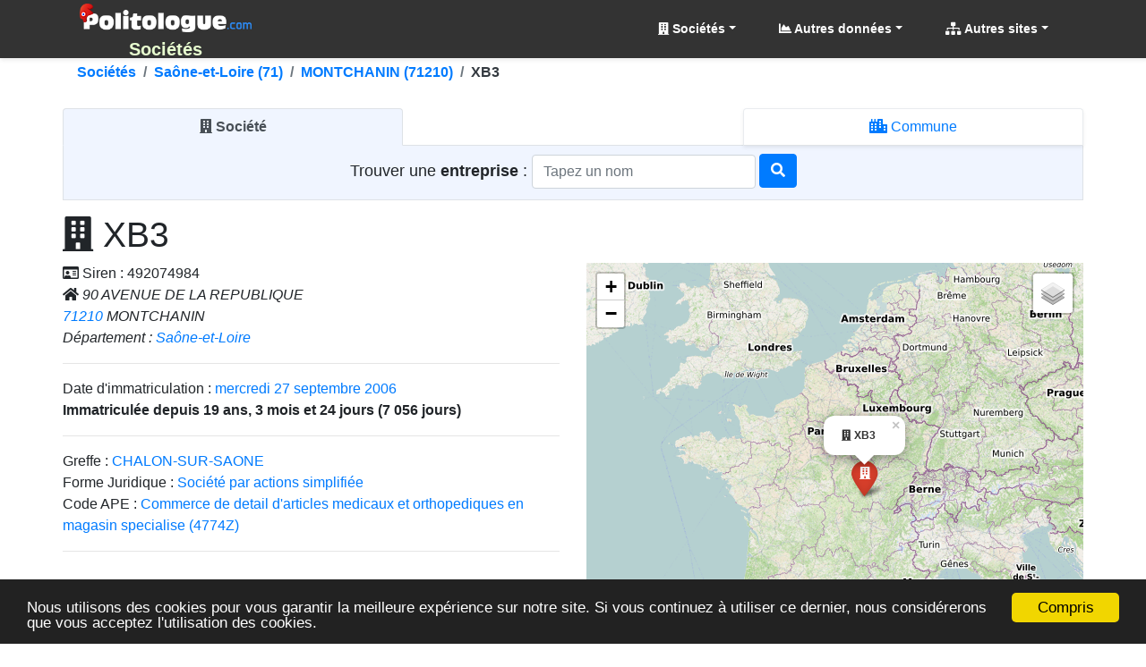

--- FILE ---
content_type: text/html; charset=utf-8
request_url: https://societe.politologue.com/societe-xb3.492074984
body_size: 15178
content:
<!DOCTYPE html><html lang="fr" xml:lang="fr" xmlns="http://www.w3.org/1999/xhtml"><head><title>XB3, MONTCHANIN (71210), Commerce de detail d&#39;articles medicaux et orthopediques en magasin specialise</title><meta http-equiv="Content-Type" content="text/html; charset=UTF-8" /><meta http-equiv="X-UA-Compatible" content="IE=edge" /><meta name="viewport" content="width=device-width, initial-scale=1.0, maximum-scale=3.0, minimum-scale=1.0" /><meta name="author" content="politologue.com" /><meta name="copyright" content="politologue.com" /><meta name="robots" content="index,follow,noarchive" /><meta property="og:site_name" content="Politologue.com" /><meta property="og:url" content="https://societe.politologue.com/societe-xb3.492074984" /><meta property="og:locale" content="fr_FR" /><meta property="og:type" content="article" /><meta property="og:title" content="SOCI&#201;T&#201;S - XB3, MONTCHANIN (71210), Commerce de detail d'articles medicaux et orthopediques en magasin specialise" /><meta property="og:image" content="https://societe.politologue.com/id/societes/imgsociete.aspx?t=u5jX9hcuGv8Rnx8o6vYwphcTVOvXrO0" /><meta property="og:description" content="Information sur la soci&#233;t&#233; XB3 dans la commune MONTCHANIN (71210)" /><meta property="fb:app_id" content="1550232995280124" /><meta property="article:publisher" content="https://www.facebook.com/Politologue.com.officiel" /><meta name="twitter:title" content="SOCI&#201;T&#201;S - XB3, MONTCHANIN (71210), Commerce de detail d'articles medicaux et orthopediques en magasin specialise" /><meta name="twitter:description" content="Information sur la soci&#233;t&#233; XB3 dans la commune MONTCHANIN (71210)" /><meta name="twitter:image:src" content="https://societe.politologue.com/id/societes/imgsociete.aspx?t=u5jX9hcuGv8Rnx8o6vYwphcTVOvXrO0" /><meta name="twitter:url" content="https://societe.politologue.com/societe-xb3.492074984" /><meta name="twitter:site" content="@Politologue_com" /><meta name="twitter:creator" content="@Politologue_com" /><meta name="twitter:domain" content="Politologue" /><meta name="twitter:card" content="summary_large_image" /><meta name="apple-mobile-web-app-capable" content="yes" /><meta name="apple-mobile-web-app-status-bar-style" content="blue" /><meta name="format-detection" content="telephone=no" /><link rel="apple-touch-icon" href="https://www.politologue.com/i/Icon114.gif" /><meta http-equiv="refresh" content="900" /><meta name="geo.position" content="46.747862;4.46949" /><meta name="ICBM" content="46.747862, 4.46949" /><link rel="canonical" href="https://societe.politologue.com/societe-xb3.492074984" /><link rel="SHORTCUT ICON" type="images/x-icon" href="/favicon.ico" /><link rel="preconnect" href="https://www.googletagmanager.com" crossorigin="" /><link rel="preconnect" href="https://www.googletagservices.com" crossorigin="" /><link rel="preconnect" href="https://googleads.g.doubleclick.net" crossorigin="" /><link rel="preconnect" href="https://pagead2.googlesyndication.com" crossorigin="" /><link rel="preconnect" href="https://adservice.google.com" crossorigin="" /><link rel="preconnect" href="https://adservice.google.fr" crossorigin="" /><link rel="preconnect" href="https://use.fontawesome.com" crossorigin="" /><link rel="preconnect" href="https://stackpath.bootstrapcdn.com" crossorigin="" /><link rel="preconnect" href="https://code.jquery.com" crossorigin="" /><link rel="preconnect" href="https://fonts.gstatic.com" crossorigin="" /><link href="https://stackpath.bootstrapcdn.com/bootstrap/4.3.1/css/bootstrap.min.css" rel="stylesheet" type="text/css" /><link href="https://use.fontawesome.com/releases/v5.13.0/css/all.css" rel="stylesheet" type="text/css" /><link rel="stylesheet" href="https://cdnjs.cloudflare.com/ajax/libs/leaflet/1.4.0/leaflet.css" integrity="sha256-YR4HrDE479EpYZgeTkQfgVJq08+277UXxMLbi/YP69o=" crossorigin="anonymous" /><script src="https://code.jquery.com/jquery-3.4.1.min.js"></script><script src="https://stackpath.bootstrapcdn.com/bootstrap/4.3.1/js/bootstrap.bundle.min.js"></script><link href="/css/combinedcss.aspx?dt=20200511" rel="stylesheet" type="text/css" /><script src="/js/combinedjs.aspx?dt=20200511"></script><script src="https://cdnjs.cloudflare.com/ajax/libs/leaflet/1.4.0/leaflet.js" integrity="sha256-6BZRSENq3kxI4YYBDqJ23xg0r1GwTHEpvp3okdaIqBw=" crossorigin="anonymous"></script><script src="/js/leaflet-tilelayer-colorfilter.min.js"></script><script src="/js/leaflet.awesome-markers.min.js"></script><script type="application/ld+json">{"@context":"http://schema.org","@type":"Organization","name":"Politologue","url":"https://www.politologue.com","sameAs":["https://www.facebook.com/Politologue.com.officiel/","https://plus.google.com/+Politologue","https://twitter.com/Politologue_com"]}</script><script async src="https://www.googletagmanager.com/gtag/js?id=UA-78703832-12"></script><script>function gtag(){dataLayer.push(arguments)}window.dataLayer=window.dataLayer||[];gtag("js",new Date);gtag("config","UA-78703832-12");gtag("config","UA-78703832-18")</script><script src="https://cdnjs.cloudflare.com/ajax/libs/Chart.js/2.9.3/Chart.min.js"></script><script src="/js/chartjswm.js"></script><script src="https://cdnjs.cloudflare.com/ajax/libs/jquery.tablesorter/2.31.3/js/jquery.tablesorter.min.js" integrity="sha256-dtGH1XcAyKopMui5x20KnPxuGuSx9Rs6piJB/4Oqu6I=" crossorigin="anonymous"></script><script defer src="//s7.addthis.com/js/300/addthis_widget.js#pubid=ra-57495fe1d49431a9"></script><script type="text/javascript">function setGraphZero(n,t){t.options.scales.yAxes[0].ticks.beginAtZero=!t.options.scales.yAxes[0].ticks.beginAtZero;t.update();t.options.scales.yAxes[0].ticks.beginAtZero?$("#"+n).text("Remettre le Y du graphique"):$("#"+n).text("Démarrer le graphique à zero en Y")}window.chartColors={red:"rgb(255, 99, 132)",darkred:"rgb(139, 0, 0)",orange:"rgb(255, 159, 64)",yellow:"rgb(255, 205, 86)",green:"rgb(75, 192, 192)",darkgreen:"rgb(0, 80, 0)",blue:"rgb(54, 162, 235)",darkblue:"rgb(0, 80, 134)",purple:"rgb(153, 102, 255)",grey:"rgb(201, 203, 207)",ChartGazole:"#fec303",ChartSP95:"#8cc626",ChartE85:"#0CC100",ChartGPLc:"#90CAF8",ChartE10:"#B4CF12",ChartSP98:"#629408"};var color=Chart.helpers.color</script><link href="/css/cssdeces.css" rel="stylesheet" /><style>.black{color:#000}h1,.h1{font-size:1.602rem}h2,.h2{font-size:1.424rem}h3,.h3{font-size:1.266rem}h4,.h4{font-size:1.125rem}h5,.h5{font-size:.889rem}h6,.h6{font-size:.79rem}@media(min-width:48rem){h1,.h1{font-size:2.441rem}h2,.h2{font-size:1.953rem}h3,.h3{font-size:1.563rem}h4,.h4{font-size:1.25rem}}.trImmat{background-color:rgba(221,255,203,.37) !important}.itemImmat{background-color:#f8fff4 !important}.trRad{background-color:rgba(255,232,232,.37) !important}.itemRad{background-color:#fdeded !important}</style><script async src="//pagead2.googlesyndication.com/pagead/js/adsbygoogle.js"></script><script>(adsbygoogle=window.adsbygoogle||[]).push({google_ad_client:"ca-pub-6890369573773430",enable_page_level_ads:!0})</script><meta name="description" content="Information sur la société XB3 dans la commune MONTCHANIN (71210)" /><meta name="keywords" content="xb3,montchanin,société,entreprise" /></head><body><form method="post" action="/societe-xb3.492074984" id="form1"><div class="aspNetHidden"><input type="hidden" name="__EVENTTARGET" id="__EVENTTARGET" value="" /><input type="hidden" name="__EVENTARGUMENT" id="__EVENTARGUMENT" value="" /><input type="hidden" name="__VIEWSTATE" id="__VIEWSTATE" value="pqsNkqcebM6PveOAtJJ+bRt8vdKKFG7qZpcU2Qb6/wK1BSmqLgUp7e6/UvE8ubgyvXnuA5C++IqJVv/rYfAP6CgNmWsjdPkt/IO1HkDD8UDIQ02e6yeA/r0YZFLX3lN2uPHAcMbcCmm+W3QO0Z6H/v2cbVybz2pN21Ox5qzd9r8ieCsDrmcn7jGult/uTX+iuJG4RTCLtnSr/ejvpPx35Mmhkj+K9El5Bw2SC3lXs2Pys2Yil9wq9eIGHMYat50R" /></div><script type="text/javascript">function __doPostBack(n,t){theForm.onsubmit&&theForm.onsubmit()==!1||(theForm.__EVENTTARGET.value=n,theForm.__EVENTARGUMENT.value=t,theForm.submit())}var theForm=document.forms.form1;theForm||(theForm=document.form1)</script><div class="aspNetHidden"><input type="hidden" name="__VIEWSTATEGENERATOR" id="__VIEWSTATEGENERATOR" value="87C2C458" /><input type="hidden" name="__EVENTVALIDATION" id="__EVENTVALIDATION" value="PHFpNXn0wjMiJlJLQsJqwcON9hKdba3Pe7CVFU8gaeyjjmXZ/CFBI/3a+IGLzXc7uZ1qz95Vjkp17MXmDy9bo1s+uxpYz+6Nbw3rkBJUqKK0kZ/LBLa+w2YIAE8EbEAClujVG4LSXSMhDPaiqVV3Gtu933TKnbfl1/a1F5Bme6urWtSb95P9Ys3+vetNZUl+" /></div><div class="container-fluid p-0"><header class="header-area" style="position:relative;width:100%"><nav class="navbar navbarmenu navbar-expand-lg navbar-polito sticky-top" id="stickyMenu"><div class="container"><a class="navbar-brand text-center p-0 m-0" href="/" style="max-height:65px"><img src="/i/logo.png" style="max-height:40px" class="img-fluid p-1 m-0" alt="Sociétés" title="Sociétés" /><br /><strong>Soci&#233;t&#233;s</strong></a> <button class="navbar-toggler" type="button" data-toggle="collapse" data-target="#mobile_nav" aria-controls="mobile_nav" aria-expanded="false" aria-label="Toggle navigation"><span class="navbar-toggler-icon"></span></button><div class="collapse navbar-collapse" id="mobile_nav"><ul class="navbar-nav mr-auto mt-2 mt-lg-0 float-md-right"></ul><ul class="navbar-nav navbar-polito"><li class="nav-item dmenu dropdown"><a class="nav-link dropdown-toggle bold" href="#" id="navbarDropdown" role="button" data-toggle="dropdown" aria-haspopup="true" aria-expanded="false"><i class="fas fa-building"></i> Sociétés</a><div class="dropdown-menu sm-menu p-0 scrollable-menu" aria-labelledby="navbarDropdown" style="background-color:#333"><div class="bg-light m-1"><div class="h6 bg-dark text-light pt-2 pb-2 pl-3 bold">Sociétés</div><a href="/immatriculations/" class="dropdown-item"><i class="fas fa-check-square green"></i> Dernières sociétés <strong>immatriculées</strong></a> <a href="/radiations/" class="dropdown-item"><i class="fas fa-times-circle red"></i> Dernières sociétés <strong>radiées</strong></a> <div class="h6 bg-dark text-light pt-2 pb-2 pl-3 bold">Calendrier</div><a href="/calendrier/" class="dropdown-item"><i class="far fa-calendar-alt"></i> Par <strong>date</strong></a> <div class="h6 bg-dark text-light pt-2 pb-2 pl-3 bold">Géographique</div><a href="/departements/" class="dropdown-item"><i class="fas fa-map-marked-alt"></i> Par <strong>département</strong></a> <div class="h6 bg-dark text-light pt-2 pb-2 pl-3 bold">Par type</div><a href="/code-ape/" class="dropdown-item"><i class="fas fa-list"></i> Par <strong>code APE</strong></a> <a href="/forme-juridique/" class="dropdown-item"><i class="fas fa-list"></i> Par <strong>forme juridique</strong></a> <a href="/greffe/" class="dropdown-item"><i class="fas fa-list"></i> Par <strong>Greffe</strong></a></div></div></li><li class="nav-item dropdown megamenu-li dmenu"><a class="nav-link dropdown-toggle bold" href="#" id="dropdownStats" data-toggle="dropdown" aria-haspopup="true" aria-expanded="false"><i class="fas fa-chart-area"></i> Autres données</a><div class="dropdown-menu megamenu sm-menu" aria-labelledby="dropdownStats" style="background-color:#333"><div class="row ml-1 mr-1 pt-1 pb-1 rounded" style="background-color:#fff;z-index:3000!important"><div class="col-sm-6 col-lg-4 border-right mb-4"><div class="h6 bg-dark text-light pt-2 pb-2 pl-3 rounded bold">Chômage en France</div><a href="https://www.politologue.com/chomage/" class="dropdown-item"><i class="fas fa-chart-bar"></i> Evolution du chômage depuis 1996</a> <div class="h6 bg-dark text-light pt-2 pb-2 pl-3 rounded bold mt-2">Population</div><a class="dropdown-item" href="https://www.politologue.com/population-france/"><i class="fas fa-chart-bar"></i> Évolution de la <strong>Population Française</strong></a> <a class="dropdown-item" href="https://www.politologue.com/population-mondiale/"><i class="fas fa-chart-bar"></i> Évolution de la <strong>Population Mondiale</strong></a></div><div class="col-sm-6 col-lg-4 border-right mb-4"><div class="h6 bg-dark text-light pt-2 pb-2 pl-3 rounded bold">Société</div><a class="dropdown-item" href="https://www.politologue.com/prenoms/"><i class="far fa-id-card"></i> <strong>Prénoms de naissance</strong></a> <a class="dropdown-item" href="https://www.politologue.com/nom-de-famille/"><i class="fas fa-user-shield"></i> <strong>Noms de famille de naissance</strong></a> <a class="dropdown-item" href="https://deces.politologue.com/"><i class="fas fa-hand-holding-heart"></i> <strong>Décès</strong> et <strong>espérance de vie</strong> en France</a> <a class="dropdown-item" href="https://crimes.politologue.com/"><i class="fas fa-user-ninja"></i> <strong>Crimes et délits</strong> en France <sup class="red">Nouveau</sup></a> <div class="h6 bg-dark text-light pt-2 pb-2 pl-3 rounded bold mt-2">Elections</div><a class="dropdown-item" href="https://municipales.politologue.com/"><i class="far fa-id-card"></i> <strong>Elections Municipales</strong></a></div><div class="col-sm-6 col-lg-4 border-right mb-4"><div class="h6 bg-dark text-light pt-2 pb-2 pl-3 rounded bold">Economique et sociale</div><a class="dropdown-item" href="https://www.politologue.com/statistiques/"><i class="fas fa-chart-pie"></i> Statistiques économiques et sociales</a> <a class="dropdown-item" href="https://www.politologue.com/convertisseur-devises/"><i class="fas fa-money-bill-wave"></i> Cours des monnaies (euro, dollar etc...)</a> <a class="dropdown-item" href="https://association.politologue.com/"><i class="fas fa-building"></i> <strong>Associations</strong> (subventions de l'État) <sup class="red">Nouveau</sup></a></div><div class="col-sm-6 col-lg-4 border-right mb-4"><div class="h6 bg-dark text-light pt-2 pb-2 pl-3 rounded bold">Automobile</div><a class="dropdown-item" href="https://www.politologue.com/accidents/"><i class="fas fa-road"></i> <strong>Accidents</strong> de la route</a> <a class="dropdown-item" href="https://www.carburants.org/radars/statistiques/"><i class="fas fa-tachometer-alt"></i> <strong>Radars</strong> routiers automatiques</a> <a class="dropdown-item" href="https://www.carburants.org/statistiques/evolution-prix-essence/"><i class="fas fa-gas-pump"></i> Prix des <strong>carburants</strong></a> <div class="h6 bg-dark text-light pt-2 pb-2 pl-3 rounded bold mt-2">Santé</div><a class="dropdown-item" href="https://coronavirus.politologue.com/"><i class="fas fa-file-medical-alt"></i> Evolution du <strong>Coronavirus / Covid19</strong></a> <a class="dropdown-item" href="https://medicaments.politologue.com/"><i class="fas fa-book-medical"></i> <strong>Remboursements des médicaments</strong></a></div><div class="col-sm-6 col-lg-4 border-right mb-4"><div class="h6 bg-dark text-light pt-2 pb-2 pl-3 rounded bold">Éducation nationale &amp; Services publics</div><a href="https://www.politologue.com/ecoles/" class="dropdown-item"><i class="fas fa-school"></i> <strong>Écoles Public/Privé</strong></a> <a href="https://www.politologue.com/service-public/" class="dropdown-item"><i class="fas fa-city"></i> <strong>Les services publics de France</strong></a> <a href="https://www.politologue.com/musees-de-france/" class="dropdown-item"><i class="fas fa-university"></i> <strong>Musées en France</strong></a> <a href="https://www.politologue.com/code-postal/" class="dropdown-item"><i class="fas fa-city"></i> <strong>Codes postaux</strong></a></div><div class="col-sm-6 col-lg-4 border-right mb-4"><div class="h6 bg-dark text-light pt-2 pb-2 pl-3 rounded bold">Argent public</div><a href="https://www.politologue.com/aides-a-la-presse/" class="dropdown-item"><i class="fas fa-newspaper"></i> <strong>Aides à la presse</strong></a> <a href="https://www.politologue.com/impot-sur-le-revenu/" class="dropdown-item"><i class="fas fa-piggy-bank"></i> <strong>Impôt sur le revenu</strong> en France</a> <a href="https://www.politologue.com/dette/" class="dropdown-item"><i class="fas fa-piggy-bank"></i> <strong>Dettes publiques</strong> des états</a> <a href="https://www.politologue.com/Dotation/" class="dropdown-item"><i class="fas fa-piggy-bank"></i> La <strong>Dotation (Réserve Sénateurs)</strong></a> <a href="https://www.politologue.com/ReserveParlementaire/" class="dropdown-item"><i class="fas fa-piggy-bank"></i> La <strong>Réserve Parlementaire (Députés)</strong></a></div></div></div></li><li class="nav-item dmenu dropdown"><a class="nav-link dropdown-toggle bold" href="#" id="navbarDropdownSites" role="button" data-toggle="dropdown" aria-haspopup="true" aria-expanded="false"><i class="fas fa-sitemap"></i> Autres sites</a><div class="dropdown-menu sm-menu p-0" aria-labelledby="navbarDropdownSites" style="background-color:#333"><div class="bg-light m-1"> <a class="dropdown-item bold" href="https://www.politologue.com/" title="Classement des personnalités politiques"><img src="https://www.politologue.com/favicon.ico" style="width:16px;height:16px" loading="lazy" alt="politologue" /> Politologue</a> <a class="dropdown-item bold" href="https://www.carburants.org/" title="Prix des carburants"><img src="https://www.carburants.org/favicon.ico" style="width:16px;height:16px" loading="lazy" alt="Carburants" /> Prix des carburants</a> <a class="dropdown-item bold" href="https://www.sismologue.net/" title="Tremblements de terre en temps réel"><img src="https://www.sismologue.net/favicon.ico" style="width:16px;height:16px" loading="lazy" alt="sismologue" /> Tremblements de terre</a> <a class="dropdown-item bold" href="https://www.les-prenoms.org/" title="Prénoms fille et garçon"><img src="https://www.les-prenoms.org/favicon.ico" style="width:16px;height:16px" loading="lazy" alt="prénoms" /> Prénoms garçon et fille</a> <a class="dropdown-item bold" href="https://www.prénom.net/" title="Popularité des Prénoms"><img src="https://www.prénom.net/favicon.ico" style="width:16px;height:16px" loading="lazy" alt="prénoms" /> Popularité des prénoms</a> <a class="dropdown-item bold" href="https://www.conjugaisons.net/" title="Conjugaisons des verbes"><img src="https://www.conjugaisons.net/favicon.ico" style="width:16px;height:16px" loading="lazy" alt="conjugaisons" /> Conjugaison des verbes</a> <a class="dropdown-item bold" href="https://www.compteur.net/" title="Compteurs de la dette, population etc..."><img src="https://www.compteur.net/favicon.ico" style="width:16px;height:16px" loading="lazy" alt="compteur" /> Compteurs (dette, population etc...)</a></div></div></li></ul></div></div></nav></header><div class="container-fluid main-container"><div class="container p-0"><nav aria-label="breadcrumb" class="navbread2 rounded"><ol class="breadcrumb pt-1 pb-1 arr-right2 font-weight-bold breadcrumbnav2 bg-transparent m-0" style="overflow:auto;white-space:nowrap;display:block" itemscope itemtype="http://schema.org/BreadcrumbList"><li class="breadcrumb-item" style="display:inline" itemprop="itemListElement" itemscope itemtype="http://schema.org/ListItem"><a itemprop="item" href="/" title="Soci&#233;t&#233;s">Soci&#233;t&#233;s<meta itemprop="name" content="Soci&#233;t&#233;s" /></a><meta itemprop="position" content="-1" /></li><li class="breadcrumb-item" style="display:inline" itemprop="itemListElement" itemscope itemtype="http://schema.org/ListItem"><a itemprop="item" href="/departements/saone-et-loire.71" title="Sa&#244;ne-et-Loire (71)">Sa&#244;ne-et-Loire (71)<meta itemprop="name" content="Sa&#244;ne-et-Loire (71)" /></a><meta itemprop="position" content="0" /></li><li class="breadcrumb-item" style="display:inline" itemprop="itemListElement" itemscope itemtype="http://schema.org/ListItem"><a itemprop="item" href="/code-postal/societes.71210" title="MONTCHANIN (71210)">MONTCHANIN (71210)<meta itemprop="name" content="MONTCHANIN (71210)" /></a><meta itemprop="position" content="1" /></li><li class="breadcrumb-item text-dark" style="display:inline">XB3</li></ol></nav></div><div class="container p-0"><div id="societe" class="container pl-0 pr-0 pb-3 pt-3"><br class="d-block d-sm-none" /><nav class="pt-2"><div class="nav nav-tabs nav-tabs-sm mb-0 nav-justified" id="nav-tab-search" role="tablist"><a class="pl-1 pr-1 navtab-societe nav-item nav-link active" id="nav-societe-tab" data-toggle="tab" href="#nav-societe" role="tab" aria-controls="nav-societe" aria-selected="true"><i class="fas fa-building"></i><br class="d-block d-sm-none" />&nbsp;Société</a> <div class="pl-1 pr-1 navtab-divider nav-item nav-link disabled d-none d-sm-block noshadow">&nbsp;</div><a class="pl-1 pr-1 navtab-soccommune nav-item nav-link" id="nav-soccommune-tab" data-toggle="tab" href="#nav-soccommune" role="tab" aria-controls="nav-soccommune" aria-selected="false"><i class="fas fa-city"></i><br class="d-block d-sm-none" />&nbsp;Commune</a></div></nav><div class="tab-content" id="nav-tabSearch"><div class="tab-pane fade show active" id="nav-societe" role="tabpanel" aria-labelledby="nav-societe-tab"><div class="form-horizontal text-center border-left border-right border-bottom"><div style="background-color:#f0f5ff;padding-bottom:10px;padding-top:10px"><div id="ContentPlaceHolder1_UCSocieteSearchBox_pnlsociete" onkeypress="javascript:return WebForm_FireDefaultButton(event, 'ContentPlaceHolder1_UCSocieteSearchBox_btnSociete')"><label class="control-label" style="font-size:large">Trouver une <strong>entreprise</strong> :&nbsp;</label><input name="ctl00$ContentPlaceHolder1$UCSocieteSearchBox$txtSociete" id="ContentPlaceHolder1_UCSocieteSearchBox_txtSociete" class="typeahead typeaheadsociete form-control" type="text" placeholder="Tapez un nom" style="width:250px;margin:auto" /> <a id="ContentPlaceHolder1_UCSocieteSearchBox_btnSociete" type="submit" class="btn btn-primary" href="javascript:__doPostBack('ctl00$ContentPlaceHolder1$UCSocieteSearchBox$btnSociete','')" style="margin-top:-3px"><i class="fa fa-search"></i></a></div></div></div></div><div class="tab-pane fade" id="nav-soccommune" role="tabpanel" aria-labelledby="nav-soccommune-tab"><div class="form-horizontal text-center border-left border-right border-bottom"><div style="background-color:#f9e9ff;padding-bottom:10px;padding-top:10px"><div id="ContentPlaceHolder1_UCSocieteSearchBox_pnlCommune" onkeypress="javascript:return WebForm_FireDefaultButton(event, 'ContentPlaceHolder1_UCSocieteSearchBox_btnCommune')"><label class="control-label" style="font-size:large">Sociétés par <strong>commune</strong> :&nbsp;</label><input name="ctl00$ContentPlaceHolder1$UCSocieteSearchBox$txtCommune" id="ContentPlaceHolder1_UCSocieteSearchBox_txtCommune" class="typeahead typeaheadcommune form-control" type="text" placeholder="commune (ou code postal)" style="width:250px;margin:auto" /> <a id="ContentPlaceHolder1_UCSocieteSearchBox_btnCommune" type="submit" class="btn btn-primary" href="javascript:__doPostBack('ctl00$ContentPlaceHolder1$UCSocieteSearchBox$btnCommune','')" style="margin-top:-3px"><i class="fa fa-search"></i></a></div></div></div></div></div></div><script type="text/javascript">var societejx=new Bloodhound({datumTokenizer:Bloodhound.tokenizers.whitespace,queryTokenizer:Bloodhound.tokenizers.whitespace,remote:{url:"/data/societe/findsociete.aspx?t=s&r=%QUERY",wildcard:"%QUERY",rateLimitBy:"throttle",rateLimitWait:0}}),societecommunejx=new Bloodhound({datumTokenizer:Bloodhound.tokenizers.whitespace,queryTokenizer:Bloodhound.tokenizers.whitespace,remote:{url:"/data/societe/findsociete.aspx?t=c&r=%QUERY",wildcard:"%QUERY",rateLimitBy:"throttle",rateLimitWait:0}});$("#societe .typeaheadsociete").typeahead(null,{name:"societe",display:"value",source:societejx,hint:!0,highlight:!0,minLength:1,limit:Infinity,templates:{empty:'<div class="empty-message">\nSociété introuvable\n<\/div>'}});$("#societe .typeaheadcommune").typeahead(null,{name:"societe",display:"value",source:societecommunejx,hint:!0,highlight:!0,minLength:1,limit:Infinity,templates:{empty:'<div class="empty-message">\nCommune non trouvée\n<\/div>'}});jQuery("#societe").on("typeahead:selected",function(n,t){window.location=t.id})</script><h1><i class="fas fa-building"></i> XB3</h1><div class="addthis_inline_share_toolbox"></div><div class="row"><div class="col-md-6"><p><i class="far fa-id-card"></i> Siren : 492074984<br /> <i class="fas fa-home"></i> <i>90 AVENUE DE LA REPUBLIQUE<br /> <a href="/code-postal/societes.71210">71210</a> MONTCHANIN<br /> Département : <a href="/departements/saone-et-loire.71">Sa&#244;ne-et-Loire</a><br /></i></p><hr />Date d'immatriculation : <a href="/calendrier/2006-09-27/" title="Entreprises immatriculées le 27/09/2006">mercredi 27 septembre 2006</a><br /> <strong>Immatriculée depuis 19 ans, 3 mois et 24 jours (7 056 jours)</strong><hr /> Greffe : <a href="/greffe/chalon-sur-saone.zjbbe">CHALON-SUR-SAONE</a><br /> Forme Juridique : <a href="/forme-juridique/societe-par-actions-simplifiee.zx">Soci&#233;t&#233; par actions simplifi&#233;e</a><br /> Code APE : <a href="/code-ape/commerce-de-detail-d-articles-medicaux-et-orthopediques-en-magasin-specialise-4774z.zjwx">Commerce de detail d&#39;articles medicaux et orthopediques en magasin specialise (4774Z)</a><br /><hr /><br /><script async src="https://pagead2.googlesyndication.com/pagead/js/adsbygoogle.js"></script><div class="d-block text-center"><ins class="adsbygoogle mrec-lg mrec-md mrec-sm mrec-xs mx-lg-auto mx-auto" style="display:inline-block" data-ad-client="ca-pub-6890369573773430" data-ad-slot="5996665273" data-ad-format="rectangle" data-full-width-responsive="false"></ins><script>(adsbygoogle=window.adsbygoogle||[]).push({})</script></div><br /></div><div class="col-md-6"><div id="mapid" style="min-height:512px"></div><script>var myFilter=["grayscale:100%","invert:0%",],myFilterTecto=["invert:100%","contrast:86%","hue:99deg","saturate:919%"],topo=L.tileLayer("https://tiles.{s}.sismologue.net/tile.aspx?s={s}&z={z}&x={x}&y={y}&source=topo",{attribution:'Map data: &copy; <a href="http://www.openstreetmap.org/copyright">OpenStreetMap<\/a>, <a href="http://viewfinderpanoramas.org">SRTM<\/a> | Map style: &copy; <a href="https://opentopomap.org">OpenTopoMap<\/a> (<a href="https://creativecommons.org/licenses/by-sa/3.0/">CC-BY-SA<\/a>)',minZoom:1,maxZoom:17}),heidelberg=L.tileLayer("https://tiles.{s}.sismologue.net/tile.aspx?s={s}&z={z}&x={x}&y={y}&source=heidelberg",{attribution:'Imagery © <a href="http://giscience.uni-hd.de/">GIScience Research Group @ Heidelberg University<\/a>',minZoom:1,maxZoom:18}),heidelbergGray=L.tileLayer.colorFilter("https://tiles.{s}.sismologue.net/tile.aspx?s={s}&z={z}&x={x}&y={y}&source=heidelberg",{attribution:'Imagery © <a href="http://giscience.uni-hd.de/">GIScience Research Group @ Heidelberg University<\/a>',minZoom:1,maxZoom:18,filter:myFilter}),osmfr=L.tileLayer("https://tiles.{s}.sismologue.net/tile.aspx?s={s}&z={z}&x={x}&y={y}&source=osmfr",{attribution:'donn&eacute;es &copy; <a href="//osm.org/copyright">OpenStreetMap<\/a>/ODbL - rendu <a href="//openstreetmap.fr">OSM France<\/a>',minZoom:1,maxZoom:18}),osm=L.tileLayer("https://tiles.{s}.sismologue.net/tile.aspx?s={s}&z={z}&x={x}&y={y}&source=osm",{attribution:'&copy; <a href="https://www.openstreetmap.org/copyright">OpenStreetMap<\/a> contributors',minZoom:1,maxZoom:19}),esri=L.tileLayer("http://server.arcgisonline.com/ArcGIS/rest/services/World_Imagery/MapServer/tile/{z}/{y}/{x}",{attribution:"Tiles &copy; Esri &mdash; Source: Esri, i-cubed, USDA, USGS, AEX, GeoEye, Getmapping, Aerogrid, IGN, IGP, UPR-EGP, and the GIS User Community",minZoom:1,maxZoom:17}),nasanight=L.tileLayer("https://tiles.{s}.sismologue.net/tile.aspx?s={s}&z={z}&x={x}&y={y}&source=nasanight",{attribution:'Imagery provided by services from the Global Imagery Browse Services (GIBS), operated by the NASA/GSFC/Earth Science Data and Information System (<a href="https://earthdata.nasa.gov">ESDIS<\/a>) with funding provided by NASA/HQ.',minZoom:1,maxZoom:8}),blackwhite=L.tileLayer("https://tiles.{s}.sismologue.net/tile.aspx?s={s}&z={z}&x={x}&y={y}&source=bw",{attribution:'&copy; <a href="http://www.openstreetmap.org/copyright">OpenStreetMap<\/a>',minZoom:1,maxZoom:18}),grayscale=L.tileLayer("https://tiles.{s}.sismologue.net/tile.aspx?s={s}&z={z}&x={x}&y={y}&source=grayscale",{attribution:'Imagery from <a href="http://giscience.uni-hd.de/">GIScience Research Group @ University of Heidelberg<\/a> &mdash; Map data &copy; <a href="http://www.openstreetmap.org/copyright">OpenStreetMap<\/a>',minZoom:1,maxZoom:18}),terrain=L.tileLayer("https://tiles.{s}.sismologue.net/tile.aspx?s={s}&z={z}&x={x}&y={y}&source=terrain",{attribution:'Map tiles by <a href="http://stamen.com">Stamen Design<\/a>, <a href="http://creativecommons.org/licenses/by/3.0">CC BY 3.0<\/a> &mdash; Map data &copy; <a href="http://www.openstreetmap.org/copyright">OpenStreetMap<\/a>',minZoom:1,maxZoom:18}),CartoDB_Voyager=L.tileLayer("https://tiles.{s}.sismologue.net/tile.aspx?s={s}&z={z}&x={x}&y={y}&source=voyager",{attribution:'&copy; <a href="https://www.openstreetmap.org/copyright">OpenStreetMap<\/a> contributors &copy; <a href="https://carto.com/attributions">CARTO<\/a>',subdomains:"abc",maxZoom:18}),CartoDB_VoyagerGrayscale=L.tileLayer.colorFilter("https://tiles.{s}.sismologue.net/tile.aspx?s={s}&z={z}&x={x}&y={y}&source=voyager",{attribution:'&copy; <a href="https://www.openstreetmap.org/copyright">OpenStreetMap<\/a> contributors &copy; <a href="https://carto.com/attributions">CARTO<\/a>',subdomains:"abc",maxZoom:19,filter:myFilter}),Wikimedia=L.tileLayer.colorFilter("https://tiles.{s}.sismologue.net/tile.aspx?s={s}&z={z}&x={x}&y={y}&source=wiki",{attribution:'<a href="https://wikimediafoundation.org/wiki/Maps_Terms_of_Use">Wikimedia<\/a>',minZoom:1,maxZoom:19}),baseMaps={Topographie:topo,Heidelberg:heidelberg,"Heidelberg (Gris)":heidelbergGray,Wikimedia:Wikimedia,OSM:osm,OSMfr:osmfr,Sattelite:esri,"La nuit":nasanight,"Noir et blanc":blackwhite,Terrain:terrain,Voyager:CartoDB_Voyager,"Voyager (Gris)":CartoDB_VoyagerGrayscale},mymap=L.map("mapid",{tap:!1,layers:[osmfr]}).setView([46.878943,2.793121],5);L.control.layers(baseMaps).addTo(mymap);mymap.setView([46.747862,4.46949],5);setTimeout(function(){mymap.invalidateSize()},100);L.AwesomeMarkers.Icon.prototype.options.prefix="fa";L.marker([46.747862,4.46949],{icon:L.AwesomeMarkers.icon({icon:"building",markerColor:"red"})}).addTo(mymap).bindPopup('<i class="fas fa-building"><\/i> <strong>XB3<\/strong>').setZIndexOffset(1e5).openPopup();mymap.scrollWheelZoom.disable();mymap.on("focus",()=>{mymap.scrollWheelZoom.enable()});mymap.on("blur",()=>{mymap.scrollWheelZoom.disable()});mymap.on("click",()=>{mymap.scrollWheelZoom.enable()});mymap.on("mouseout",()=>{mymap.scrollWheelZoom.disable()})</script></div></div><br /><h2>Chiffres clés de la société XB3</h2><div class="table-responsive"><table class="table table-sm table-hover tablesorterwhite" id="ContentPlaceHolder1_UCSociete_tblChiffresCles"><thead><tr class="bg-dark text-light"><th>Millésime</th><th>Date Clôture</th><th>Durée (mois)</th><th>Éffectif</th><th title="Chiffre d'affaire">CA</th><th>Résultat</th></tr></thead><tbody><tr><td>2021</td><td>31/12/2021</td><td>12</td><td>-</td><td>-</td><td>-</td></tr><tr><td>2020</td><td>31/12/2020</td><td>12</td><td>-</td><td>-</td><td>-</td></tr><tr><td>2019</td><td>31/12/2019</td><td>12</td><td>-</td><td>-</td><td>-</td></tr><tr><td>2018</td><td>31/12/2018</td><td>12</td><td>-</td><td>-</td><td>-</td></tr><tr><td>2017</td><td>31/12/2017</td><td>12</td><td>-</td><td>-</td><td>-</td></tr><tr><td>2016</td><td>31/12/2016</td><td>12</td><td>-</td><td>-</td><td>-</td></tr><tr><td>2015</td><td>31/12/2015</td><td>12</td><td>-</td><td>-</td><td>-</td></tr></tbody></table></div><script>$(function(){$("#ContentPlaceHolder1_UCSociete_tblChiffresCles").tablesorter()});var tbl_ContentPlaceHolder1_UCSociete=$("#ContentPlaceHolder1_UCSociete_tblChiffresCles");tbl_ContentPlaceHolder1_UCSociete.tablesorter({textExtraction:function(n){return $(n).text().replace(/[$£€]/g,"").replace(/[,]/g,".").replace(/ /g,"")}})</script><br /><script async src="https://pagead2.googlesyndication.com/pagead/js/adsbygoogle.js"></script><div class="d-block text-center"><ins class="adsbygoogle leaderboard-lg banner-md banner-sm mrec-xs mx-lg-auto mx-auto" style="display:inline-block" data-ad-client="ca-pub-6890369573773430" data-ad-slot="5135666289" data-ad-format="horizontal" data-full-width-responsive="false"></ins><script>(adsbygoogle=window.adsbygoogle||[]).push({})</script></div><br /><br /><h2 class="h3">Les sociétés à proximité de XB3</h2><p>Ne sont listés ici que les 20 sociétés les plus proches et à moins d'1 km de distance</p><div class="table-responsive"><table class="table table-sm table-hover"><thead><th>Distance</th><th>Statut</th><th>Société</th><th>Commune</th><th>Code Postal</th></thead><tbody><tr class="trRad"><td><small>0,04km</small></td><td><small class="red text-nowrap"><i class="fas fa-times-circle red"></i>&nbsp;radiée</small></td><td><a href="/societe-ae-elec-71.528291198" class="bold d-block">AE - ELEC 71</a></td><td>MONTCHANIN</td><td>71210</td></tr><tr><td><small>0,05km</small></td><td></td><td><a href="/societe-sarl-colors-creation.789717477" class="bold d-block">SARL COLORS CREATION</a></td><td>MONTCHANIN</td><td>71210</td></tr><tr><td><small>0,05km</small></td><td></td><td><a href="/societe-boucherie-laroze.385091483" class="bold d-block">BOUCHERIE LAROZE</a></td><td>MONTCHANIN</td><td>71210</td></tr><tr class="trRad"><td><small>0,07km</small></td><td><small class="red text-nowrap"><i class="fas fa-times-circle red"></i>&nbsp;radiée</small></td><td><a href="/societe-s-a-r-l-societe-d-exploitation-des-etablissements-joli-caprice.317442523" class="bold d-block">S.A.R.L. SOCIETE D'EXPLOITATION DES ETABLISSEMENTS JOLI CAPRICE</a></td><td>MONTCHANIN</td><td>71210</td></tr><tr><td><small>0,08km</small></td><td></td><td><a href="/societe-entreprise-nugues.478888175" class="bold d-block">ENTREPRISE NUGUES</a></td><td>MONTCHANIN</td><td>71210</td></tr><tr><td><small>0,09km</small></td><td></td><td><a href="/societe-sarl-camille.451513006" class="bold d-block">SARL CAMILLE</a></td><td>MONTCHANIN</td><td>71210</td></tr><tr class="trRad"><td><small>0,10km</small></td><td><small class="red text-nowrap"><i class="fas fa-times-circle red"></i>&nbsp;radiée</small></td><td><a href="/societe-shems-market.833414881" class="bold d-block">SHEMS MARKET</a></td><td>MONTCHANIN</td><td>71210</td></tr><tr><td><small>0,11km</small></td><td></td><td><a href="/societe-des-morands.809106131" class="bold d-block">DES MORANDS</a></td><td>MONTCHANIN</td><td>71210</td></tr><tr><td><small>0,12km</small></td><td></td><td><a href="/societe-julithe.841029200" class="bold d-block">JULITHE</a></td><td>MONTCHANIN</td><td>71210</td></tr><tr><td><small>0,13km</small></td><td></td><td><a href="/societe-sarl-astree.479199929" class="bold d-block">SARL ASTREE</a></td><td>MONTCHANIN</td><td>71210</td></tr><tr><td><small>0,18km</small></td><td></td><td><a href="/societe-smc-service-maintenance-chauffage.821772795" class="bold d-block">SMC SERVICE MAINTENANCE CHAUFFAGE</a></td><td>MONTCHANIN</td><td>71210</td></tr><tr class="trRad"><td><small>0,18km</small></td><td><small class="red text-nowrap"><i class="fas fa-times-circle red"></i>&nbsp;radiée</small></td><td><a href="/societe-eddy-sahraoui.840429807" class="bold d-block">EDDY SAHRAOUI</a></td><td>MONTCHANIN</td><td>71210</td></tr><tr><td><small>0,18km</small></td><td></td><td><a href="/societe-le-momento.917732885" class="bold d-block">LE MOMENTO</a></td><td>MONTCHANIN</td><td>71210</td></tr><tr><td><small>0,20km</small></td><td></td><td><a href="/societe-papi-biscuits.910034370" class="bold d-block">PAPI BISCUITS</a></td><td>MONTCHANIN</td><td>71210</td></tr><tr><td><small>0,20km</small></td><td></td><td><a href="/societe-bv-construction-71.922697081" class="bold d-block">BV CONSTRUCTION 71</a></td><td>MONTCHANIN</td><td>71210</td></tr><tr><td><small>0,20km</small></td><td></td><td><a href="/societe-l-atelier-d-artemise.914912324" class="bold d-block">L'Atelier d'Artémise</a></td><td>MONTCHANIN</td><td>71210</td></tr><tr class="trRad"><td><small>0,22km</small></td><td><small class="red text-nowrap"><i class="fas fa-times-circle red"></i>&nbsp;radiée</small></td><td><a href="/societe-espace-karmin.511095200" class="bold d-block">ESPACE KARMIN</a></td><td>MONTCHANIN</td><td>71210</td></tr><tr class="trRad"><td><small>0,24km</small></td><td><small class="red text-nowrap"><i class="fas fa-times-circle red"></i>&nbsp;radiée</small></td><td><a href="/societe-snc-trevisan-pretet.509712014" class="bold d-block">SNC TREVISAN-PRETET</a></td><td>MONTCHANIN</td><td>71210</td></tr><tr class="trRad"><td><small>0,24km</small></td><td><small class="red text-nowrap"><i class="fas fa-times-circle red"></i>&nbsp;radiée</small></td><td><a href="/societe-sarl-g-m-e-carrelages.539451179" class="bold d-block">SARL G.M.E. CARRELAGES</a></td><td>Montchanin</td><td>71210</td></tr><tr><td><small>0,24km</small></td><td></td><td><a href="/societe-sci-almona.810935973" class="bold d-block">SCI ALMONA</a></td><td>MONTCHANIN</td><td>71210</td></tr></tbody></table></div><br /><script async src="https://pagead2.googlesyndication.com/pagead/js/adsbygoogle.js"></script><div class="d-block text-center"><ins class="adsbygoogle leaderboard-lg banner-md banner-sm mrec-xs mx-lg-auto mx-auto" style="display:inline-block" data-ad-client="ca-pub-6890369573773430" data-ad-slot="5135666289" data-ad-format="auto" data-full-width-responsive="false"></ins><script>(adsbygoogle=window.adsbygoogle||[]).push({})</script></div><br /></div></div></div><script src="/WebResource.axd?d=pynGkmcFUV13He1Qd6_TZCo4buq2fZL9Yb3BAzKB4LkjJ12fpgfGSKeh4d9523RT4CzkvbJxLZIrsjs0ti0rmA2&amp;t=638286137964787378" type="text/javascript"></script></form><br /><br /><br class="clearfix" /><div class="container-fluid p-0"><footer class="page-footer font-small pt-4 pb-4 text-light" style="background-color:#333 !important"><div class="container text-center text-md-left flnk"><div class="text-center">Immatriculations et radiations des sociétés en France <small class="font-italic">( source : <a href="#" onclick="javascript:oplk('dgf','uQ4m8T4O3CAqWTbEaHbf8kBRYkdmoQ5R2sMuAH5H2HBR2Ti_');return false;" class="text-white">OpenData Infogreffe</a> )</small><br /> Tous les graphiques sont générés avec les données mises à disposition par InfoGreffe en OpenData.<br /> Pour plus d'informations sur ce site dédié aux immatriculations et radiations de sociétés, vous pouvez consulter <i><a href="https://blog.politologue.com/post/2020/07/27/evolution-des-societes-depuis-2012-jusqu-a-maintenant-en-france">ce post sur le Blog de Politologue</a></i></div><div class="row text-center text-md-left mt-1 pb-0"><div class="col mx-auto mt-3 text-center"><div class="font-weight-bold h6"><span style="color:#ffbd02">Societe</span><span style="color:#adadad">.Politologue.com</span> &copy; un site de <a href="https://www.politologue.com/" target="_blank" rel="noopener">Politologue</a>.com</div><p class="mt-4">- Toutes les données affichées sur le site vous sont proposées à des fins statistiques et à titre d'information -<br />- Elles proviennent toutes de données publiques disponibles en OpenData -<br /> <small>-&nbsp;&nbsp;0,05 sec&nbsp;&nbsp;- <a href="#" onclick="javascript:oplk('apropos','uQ4m8T4O3CAqVuVTaTbqIQdmWsbqZu5nakMqKCV6AQdHokVYakdGhF0');return false;">Privacy policy</a></small></p></div></div><hr /><div class="row d-flex align-items-center"><div class="col-md-7 col-lg-8"><p class="text-center text-md-left"><span class="bold font-italic">Nos autres sites :</span></p><div class="row m-0"><a href="https://www.carburants.org/" target="_blank" class="bold d-block col-md-6 pt-2 pb-2" rel="noopener"><i class="fas fa-gas-pump"></i> Station essence et Prix des carburants</a> <a href="https://www.carburants.org/radars/" target="_blank" class="bold d-block col-md-6 pt-2 pb-2" rel="noopener"><i class="fas fa-camera"></i> Radars automatiques</a> <a href="https://www.carburants.org/prix-du-baril/" target="_blank" class="bold d-block col-md-6 pt-2 pb-2" rel="noopener"><i class="fas fa-oil-can"></i> Prix du Baril</a> <a href="https://www.politologue.com/" target="_blank" class="bold d-block col-md-6 pt-2 pb-2" rel="noopener"><i class="fas fa-person-booth"></i> Classement des politiciens</a> <a href="https://www.les-prenoms.org/" target="_blank" class="bold d-block col-md-6 pt-2 pb-2" rel="noopener"><i class="fab fa-readme"></i> Origine et signification des prénoms</a> <a href="https://www.prénom.net/" target="_blank" class="bold d-block col-md-6 pt-2 pb-2" rel="noopener"><i class="fas fa-grin-stars"></i> Popularité des prénoms</a> <a href="https://www.sismologue.net/" target="_blank" class="bold d-block col-md-6 pt-2 pb-2" rel="noopener"><i class="fas fa-globe-americas"></i> Tremblements de terre</a> <a href="https://www.conjugaisons.net/" target="_blank" class="bold d-block col-md-6 pt-2 pb-2" rel="noopener"><i class="fas fa-check-square"></i> Conjugaison des verbes</a> <a href="https://www.compteur.net/" target="_blank" class="bold d-block col-md-6 pt-2 pb-2" rel="noopener"><i class="fas fa-tachometer-alt"></i> Compteur de population, dettes, etc...</a> <a href="https://www.les-prenoms.org/prenom-boutique/" target="_blank" rel="noopener" class="bold d-block col-md-6 pt-2 pb-2"><i class="fas fa-tshirt"></i> T-Shirt personnalisé</a></div></div><div class="col-md-5 col-lg-4 ml-lg-0"><div class="text-center text-md-right"><ul class="list-unstyled list-inline" style="font-size:3rem"><li class="list-inline-item"><a class="btn-floating btn-sm rgba-white-slight mx-1" href="https://www.facebook.com/Politologue.com.officiel/" rel="noopener" target="_blank" title="Politologue sur Facebook"><i class="fab fa-facebook-f" style="font-size:3rem"></i></a></li><li class="list-inline-item"><a class="btn-floating btn-sm rgba-white-slight mx-1" href="https://twitter.com/Politologue_com" rel="noopener" target="_blank" title="Politologue sur Twitter"><i class="fab fa-twitter" style="font-size:3rem"></i></a></li><li class="list-inline-item"><a class="btn-floating btn-sm rgba-white-slight mx-1" href="https://youtube.com/Politologue?sub_confirmation=1" rel="noopener" target="_blank" title="Vidéos de Politologue"><i class="fab fa-youtube" style="font-size:3rem"></i></a></li></ul><small><a href="#" onclick="javascript:oplk('apropos','uQ4m8T4O3CAqVuVTaTbqIQdmWsbqZu5nakMqKCV6Wsbw8sMGWsZmokVxW');return false;" style="opacity:.3">Contact</a></small></div></div></div><br /><br /></div><div class="text-center"><script id="_wau22i">var _wau=_wau||[];_wau.push(["small","politologue","22i"])</script><script async defer src="//waust.at/s.js"></script></div><img src="/i/px.png" id="ping" /><script>function lp(){for(var n="",t=0;t<32;t++)n+=dh(gi(255));document.getElementById("ping").src="/id/ping.aspx?a="+n.toLowerCase()}setInterval(function(){lp()},6e4);lp()</script></footer></div><div class="scroll-top-wrapper p-0"><span class="scroll-top-inner"><i class="fa fa-arrow-circle-up" style="font-size:xx-large" aria-hidden="true"></i></span></div><script src="/js/combinedjs2.aspx?dt=20200511"></script><script>function oplk(n,t){window.open(root+fld+pg+n+"&l="+t)}function ollk(n,t){window.location=root+fld+pg+n+"&l="+t}var root="/",fld="l/",pg="?s="</script><script>window.cookieconsent_options={message:"Nous utilisons des cookies pour vous garantir la meilleure expérience sur notre site. Si vous continuez à utiliser ce dernier, nous considérerons que vous acceptez l'utilisation des cookies.",dismiss:"Compris",learnMore:"More info",link:null,theme:"dark-bottom"}</script><script async src="https://cdnjs.cloudflare.com/ajax/libs/cookieconsent2/1.0.9/cookieconsent.min.js"></script><script>$(document).ready(function(){function n(){verticalOffset=typeof verticalOffset!="undefined"?verticalOffset:0;element=$("body");offset=element.offset();offsetTop=offset.top;$("html, body").animate({scrollTop:offsetTop},500,"linear")}$(function(){$(document).on("scroll",function(){$(window).scrollTop()>100?$(".scroll-top-wrapper").addClass("show"):$(".scroll-top-wrapper").removeClass("show")});$(".scroll-top-wrapper").on("click",n)})})</script><script>$(document).ready(function(){$(".navbar-polito .dmenu").hover(function(){$(this).find(".sm-menu").first().stop(!0,!0).slideDown(150)},function(){$(this).find(".sm-menu").first().stop(!0,!0).slideUp(105)})});$(document).ready(function(){$(".megamenu").on("click",function(n){n.stopPropagation()})})</script></body></html>

--- FILE ---
content_type: text/html; charset=utf-8
request_url: https://www.google.com/recaptcha/api2/aframe
body_size: 266
content:
<!DOCTYPE HTML><html><head><meta http-equiv="content-type" content="text/html; charset=UTF-8"></head><body><script nonce="iM9enU8cxJVFp8Ikb0qwPg">/** Anti-fraud and anti-abuse applications only. See google.com/recaptcha */ try{var clients={'sodar':'https://pagead2.googlesyndication.com/pagead/sodar?'};window.addEventListener("message",function(a){try{if(a.source===window.parent){var b=JSON.parse(a.data);var c=clients[b['id']];if(c){var d=document.createElement('img');d.src=c+b['params']+'&rc='+(localStorage.getItem("rc::a")?sessionStorage.getItem("rc::b"):"");window.document.body.appendChild(d);sessionStorage.setItem("rc::e",parseInt(sessionStorage.getItem("rc::e")||0)+1);localStorage.setItem("rc::h",'1769011950819');}}}catch(b){}});window.parent.postMessage("_grecaptcha_ready", "*");}catch(b){}</script></body></html>

--- FILE ---
content_type: application/javascript
request_url: https://t.dtscout.com/pv/?_a=v&_h=societe.politologue.com&_ss=35suwxkzi0&_pv=1&_ls=0&_u1=1&_u3=1&_cc=us&_pl=d&_cbid=3gaf&_cb=_dtspv.c
body_size: -281
content:
try{_dtspv.c({"b":"chrome@131"},'3gaf');}catch(e){}

--- FILE ---
content_type: text/javascript;charset=UTF-8
request_url: https://whos.amung.us/pingjs/?k=politologue&t=XB3%2C%20MONTCHANIN%20(71210)%2C%20Commerce%20de%20detail%20d%27articles%20medicaux%20et%20orthopediques&c=s&x=https%3A%2F%2Fsociete.politologue.com%2Fsociete-xb3.492074984&y=&a=0&d=2.94&v=27&r=6850
body_size: -47
content:
WAU_r_s('99','politologue',0);